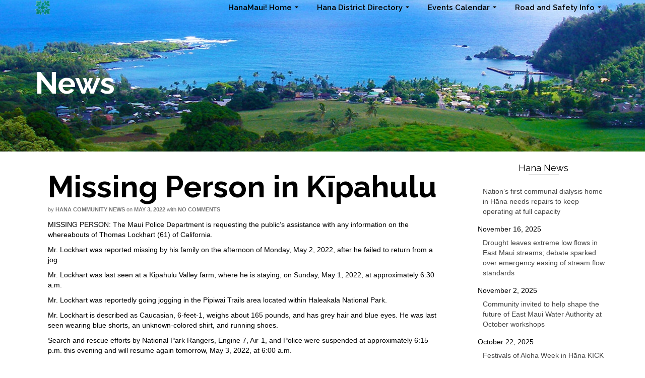

--- FILE ---
content_type: text/html; charset=UTF-8
request_url: https://hanamaui.com/missing-person-in-kipahulu/
body_size: 18054
content:
<!DOCTYPE html>
<!--[if lt IE 7]>      <html class="no-js lt-ie9 lt-ie8 lt-ie7" lang="en" itemscope="itemscope" itemtype="http://schema.org/WebPage"> <![endif]-->
<!--[if IE 7]>         <html class="no-js lt-ie9 lt-ie8" lang="en" itemscope="itemscope" itemtype="http://schema.org/WebPage"> <![endif]-->
<!--[if IE 8]>         <html class="no-js lt-ie9" lang="en" itemscope="itemscope" itemtype="http://schema.org/WebPage"> <![endif]-->
<!--[if gt IE 8]><!--> <html class="no-js" lang="en" itemscope="itemscope" itemtype="http://schema.org/WebPage"> <!--<![endif]-->
<head>
	<meta charset="UTF-8">
	<link rel="profile" href="https://gmpg.org/xfn/11">
	<meta name="viewport" content="width=device-width, initial-scale=1.0">
	<meta http-equiv="X-UA-Compatible" content="IE=edge">
	<meta name='robots' content='index, follow, max-image-preview:large, max-snippet:-1, max-video-preview:-1' />
	<style>img:is([sizes="auto" i], [sizes^="auto," i]) { contain-intrinsic-size: 3000px 1500px }</style>
	
	<!-- This site is optimized with the Yoast SEO plugin v26.4 - https://yoast.com/wordpress/plugins/seo/ -->
	<title>Missing Person in Kīpahulu - Hāna Maui!</title>
	<link rel="canonical" href="https://hanamaui.com/missing-person-in-kipahulu/" />
	<meta property="og:locale" content="en_US" />
	<meta property="og:type" content="article" />
	<meta property="og:title" content="Missing Person in Kīpahulu - Hāna Maui!" />
	<meta property="og:description" content="MISSING PERSON: The Maui Police Department is requesting the public’s assistance with any information on the whereabouts of Thomas Lockhart (61) of California. Mr. Lockhart was reported missing by his family on the afternoon of Monday, May 2, 2022, after &hellip; Read More" />
	<meta property="og:url" content="https://hanamaui.com/missing-person-in-kipahulu/" />
	<meta property="og:site_name" content="Hāna Maui!" />
	<meta property="article:published_time" content="2022-05-03T15:09:45+00:00" />
	<meta property="og:image" content="https://hanamaui.com/wp-content/uploads/2022/05/061B3F29-783D-49FE-ACF0-1F3BCCA574CD.jpeg" />
	<meta property="og:image:width" content="280" />
	<meta property="og:image:height" content="152" />
	<meta property="og:image:type" content="image/jpeg" />
	<meta name="author" content="Hana Community News" />
	<meta name="twitter:card" content="summary_large_image" />
	<meta name="twitter:label1" content="Written by" />
	<meta name="twitter:data1" content="Hana Community News" />
	<meta name="twitter:label2" content="Est. reading time" />
	<meta name="twitter:data2" content="1 minute" />
	<script type="application/ld+json" class="yoast-schema-graph">{"@context":"https://schema.org","@graph":[{"@type":"Article","@id":"https://hanamaui.com/missing-person-in-kipahulu/#article","isPartOf":{"@id":"https://hanamaui.com/missing-person-in-kipahulu/"},"author":{"name":"Hana Community News","@id":"https://hanamaui.com/#/schema/person/46f94e2bdba8e94e53574c637ad57681"},"headline":"Missing Person in Kīpahulu","datePublished":"2022-05-03T15:09:45+00:00","mainEntityOfPage":{"@id":"https://hanamaui.com/missing-person-in-kipahulu/"},"wordCount":179,"publisher":{"@id":"https://hanamaui.com/#organization"},"image":{"@id":"https://hanamaui.com/missing-person-in-kipahulu/#primaryimage"},"thumbnailUrl":"https://hanamaui.com/wp-content/uploads/2022/05/061B3F29-783D-49FE-ACF0-1F3BCCA574CD.jpeg","articleSection":["News"],"inLanguage":"en-US"},{"@type":"WebPage","@id":"https://hanamaui.com/missing-person-in-kipahulu/","url":"https://hanamaui.com/missing-person-in-kipahulu/","name":"Missing Person in Kīpahulu - Hāna Maui!","isPartOf":{"@id":"https://hanamaui.com/#website"},"primaryImageOfPage":{"@id":"https://hanamaui.com/missing-person-in-kipahulu/#primaryimage"},"image":{"@id":"https://hanamaui.com/missing-person-in-kipahulu/#primaryimage"},"thumbnailUrl":"https://hanamaui.com/wp-content/uploads/2022/05/061B3F29-783D-49FE-ACF0-1F3BCCA574CD.jpeg","datePublished":"2022-05-03T15:09:45+00:00","breadcrumb":{"@id":"https://hanamaui.com/missing-person-in-kipahulu/#breadcrumb"},"inLanguage":"en-US","potentialAction":[{"@type":"ReadAction","target":["https://hanamaui.com/missing-person-in-kipahulu/"]}]},{"@type":"ImageObject","inLanguage":"en-US","@id":"https://hanamaui.com/missing-person-in-kipahulu/#primaryimage","url":"https://hanamaui.com/wp-content/uploads/2022/05/061B3F29-783D-49FE-ACF0-1F3BCCA574CD.jpeg","contentUrl":"https://hanamaui.com/wp-content/uploads/2022/05/061B3F29-783D-49FE-ACF0-1F3BCCA574CD.jpeg","width":280,"height":152},{"@type":"BreadcrumbList","@id":"https://hanamaui.com/missing-person-in-kipahulu/#breadcrumb","itemListElement":[{"@type":"ListItem","position":1,"name":"Home","item":"https://hanamaui.com/"},{"@type":"ListItem","position":2,"name":"Missing Person in Kīpahulu"}]},{"@type":"WebSite","@id":"https://hanamaui.com/#website","url":"https://hanamaui.com/","name":"Hāna Maui!","description":"Business Directory, Events Calendar &amp; Community News","publisher":{"@id":"https://hanamaui.com/#organization"},"potentialAction":[{"@type":"SearchAction","target":{"@type":"EntryPoint","urlTemplate":"https://hanamaui.com/?s={search_term_string}"},"query-input":{"@type":"PropertyValueSpecification","valueRequired":true,"valueName":"search_term_string"}}],"inLanguage":"en-US"},{"@type":"Organization","@id":"https://hanamaui.com/#organization","name":"Hana Business Council","url":"https://hanamaui.com/","logo":{"@type":"ImageObject","inLanguage":"en-US","@id":"https://hanamaui.com/#/schema/logo/image/","url":"https://hanamaui.com/wp-content/uploads/2021/11/HBC-Transparent-Logo-Text-scaled.gif","contentUrl":"https://hanamaui.com/wp-content/uploads/2021/11/HBC-Transparent-Logo-Text-scaled.gif","width":2002,"height":2560,"caption":"Hana Business Council"},"image":{"@id":"https://hanamaui.com/#/schema/logo/image/"}},{"@type":"Person","@id":"https://hanamaui.com/#/schema/person/46f94e2bdba8e94e53574c637ad57681","name":"Hana Community News","image":{"@type":"ImageObject","inLanguage":"en-US","@id":"https://hanamaui.com/#/schema/person/image/","url":"https://secure.gravatar.com/avatar/571d0e52fc6fcba9aae7159da9acf15d72b1e0b8978ea24f931abc7a70319ea3?s=96&d=mm&r=g","contentUrl":"https://secure.gravatar.com/avatar/571d0e52fc6fcba9aae7159da9acf15d72b1e0b8978ea24f931abc7a70319ea3?s=96&d=mm&r=g","caption":"Hana Community News"},"sameAs":["https://www.hanacommunity.net"],"url":"https://hanamaui.com/author/hanacommunitynews/"}]}</script>
	<!-- / Yoast SEO plugin. -->


<link rel='dns-prefetch' href='//fonts.googleapis.com' />
<link rel="alternate" type="application/rss+xml" title="Hāna Maui! &raquo; Feed" href="https://hanamaui.com/feed/" />
<link rel="alternate" type="application/rss+xml" title="Hāna Maui! &raquo; Comments Feed" href="https://hanamaui.com/comments/feed/" />
<link rel="alternate" type="text/calendar" title="Hāna Maui! &raquo; iCal Feed" href="https://hanamaui.com/events/?ical=1" />
<script>
window._wpemojiSettings = {"baseUrl":"https:\/\/s.w.org\/images\/core\/emoji\/16.0.1\/72x72\/","ext":".png","svgUrl":"https:\/\/s.w.org\/images\/core\/emoji\/16.0.1\/svg\/","svgExt":".svg","source":{"concatemoji":"https:\/\/hanamaui.com\/wp-includes\/js\/wp-emoji-release.min.js?ver=6.8.3"}};
/*! This file is auto-generated */
!function(s,n){var o,i,e;function c(e){try{var t={supportTests:e,timestamp:(new Date).valueOf()};sessionStorage.setItem(o,JSON.stringify(t))}catch(e){}}function p(e,t,n){e.clearRect(0,0,e.canvas.width,e.canvas.height),e.fillText(t,0,0);var t=new Uint32Array(e.getImageData(0,0,e.canvas.width,e.canvas.height).data),a=(e.clearRect(0,0,e.canvas.width,e.canvas.height),e.fillText(n,0,0),new Uint32Array(e.getImageData(0,0,e.canvas.width,e.canvas.height).data));return t.every(function(e,t){return e===a[t]})}function u(e,t){e.clearRect(0,0,e.canvas.width,e.canvas.height),e.fillText(t,0,0);for(var n=e.getImageData(16,16,1,1),a=0;a<n.data.length;a++)if(0!==n.data[a])return!1;return!0}function f(e,t,n,a){switch(t){case"flag":return n(e,"\ud83c\udff3\ufe0f\u200d\u26a7\ufe0f","\ud83c\udff3\ufe0f\u200b\u26a7\ufe0f")?!1:!n(e,"\ud83c\udde8\ud83c\uddf6","\ud83c\udde8\u200b\ud83c\uddf6")&&!n(e,"\ud83c\udff4\udb40\udc67\udb40\udc62\udb40\udc65\udb40\udc6e\udb40\udc67\udb40\udc7f","\ud83c\udff4\u200b\udb40\udc67\u200b\udb40\udc62\u200b\udb40\udc65\u200b\udb40\udc6e\u200b\udb40\udc67\u200b\udb40\udc7f");case"emoji":return!a(e,"\ud83e\udedf")}return!1}function g(e,t,n,a){var r="undefined"!=typeof WorkerGlobalScope&&self instanceof WorkerGlobalScope?new OffscreenCanvas(300,150):s.createElement("canvas"),o=r.getContext("2d",{willReadFrequently:!0}),i=(o.textBaseline="top",o.font="600 32px Arial",{});return e.forEach(function(e){i[e]=t(o,e,n,a)}),i}function t(e){var t=s.createElement("script");t.src=e,t.defer=!0,s.head.appendChild(t)}"undefined"!=typeof Promise&&(o="wpEmojiSettingsSupports",i=["flag","emoji"],n.supports={everything:!0,everythingExceptFlag:!0},e=new Promise(function(e){s.addEventListener("DOMContentLoaded",e,{once:!0})}),new Promise(function(t){var n=function(){try{var e=JSON.parse(sessionStorage.getItem(o));if("object"==typeof e&&"number"==typeof e.timestamp&&(new Date).valueOf()<e.timestamp+604800&&"object"==typeof e.supportTests)return e.supportTests}catch(e){}return null}();if(!n){if("undefined"!=typeof Worker&&"undefined"!=typeof OffscreenCanvas&&"undefined"!=typeof URL&&URL.createObjectURL&&"undefined"!=typeof Blob)try{var e="postMessage("+g.toString()+"("+[JSON.stringify(i),f.toString(),p.toString(),u.toString()].join(",")+"));",a=new Blob([e],{type:"text/javascript"}),r=new Worker(URL.createObjectURL(a),{name:"wpTestEmojiSupports"});return void(r.onmessage=function(e){c(n=e.data),r.terminate(),t(n)})}catch(e){}c(n=g(i,f,p,u))}t(n)}).then(function(e){for(var t in e)n.supports[t]=e[t],n.supports.everything=n.supports.everything&&n.supports[t],"flag"!==t&&(n.supports.everythingExceptFlag=n.supports.everythingExceptFlag&&n.supports[t]);n.supports.everythingExceptFlag=n.supports.everythingExceptFlag&&!n.supports.flag,n.DOMReady=!1,n.readyCallback=function(){n.DOMReady=!0}}).then(function(){return e}).then(function(){var e;n.supports.everything||(n.readyCallback(),(e=n.source||{}).concatemoji?t(e.concatemoji):e.wpemoji&&e.twemoji&&(t(e.twemoji),t(e.wpemoji)))}))}((window,document),window._wpemojiSettings);
</script>
<link rel='stylesheet' id='tribe-events-pro-mini-calendar-block-styles-css' href='https://hanamaui.com/wp-content/plugins/events-calendar-pro/build/css/tribe-events-pro-mini-calendar-block.css?ver=7.7.10' media='all' />
<style id='wp-emoji-styles-inline-css'>

	img.wp-smiley, img.emoji {
		display: inline !important;
		border: none !important;
		box-shadow: none !important;
		height: 1em !important;
		width: 1em !important;
		margin: 0 0.07em !important;
		vertical-align: -0.1em !important;
		background: none !important;
		padding: 0 !important;
	}
</style>
<link rel='stylesheet' id='wp-block-library-css' href='https://hanamaui.com/wp-includes/css/dist/block-library/style.min.css?ver=6.8.3' media='all' />
<style id='classic-theme-styles-inline-css'>
/*! This file is auto-generated */
.wp-block-button__link{color:#fff;background-color:#32373c;border-radius:9999px;box-shadow:none;text-decoration:none;padding:calc(.667em + 2px) calc(1.333em + 2px);font-size:1.125em}.wp-block-file__button{background:#32373c;color:#fff;text-decoration:none}
</style>
<link rel='stylesheet' id='Connections_Directory/Block/Carousel/Style-css' href='//hanamaui.com/wp-content/plugins/connections/assets/dist/block/carousel/style.css?ver=1758838094' media='all' />
<link rel='stylesheet' id='Connections_Directory/Block/Team/Style-css' href='//hanamaui.com/wp-content/plugins/connections/assets/dist/block/team/style.css?ver=1758838094' media='all' />
<style id='global-styles-inline-css'>
:root{--wp--preset--aspect-ratio--square: 1;--wp--preset--aspect-ratio--4-3: 4/3;--wp--preset--aspect-ratio--3-4: 3/4;--wp--preset--aspect-ratio--3-2: 3/2;--wp--preset--aspect-ratio--2-3: 2/3;--wp--preset--aspect-ratio--16-9: 16/9;--wp--preset--aspect-ratio--9-16: 9/16;--wp--preset--color--black: #000;--wp--preset--color--cyan-bluish-gray: #abb8c3;--wp--preset--color--white: #fff;--wp--preset--color--pale-pink: #f78da7;--wp--preset--color--vivid-red: #cf2e2e;--wp--preset--color--luminous-vivid-orange: #ff6900;--wp--preset--color--luminous-vivid-amber: #fcb900;--wp--preset--color--light-green-cyan: #7bdcb5;--wp--preset--color--vivid-green-cyan: #00d084;--wp--preset--color--pale-cyan-blue: #8ed1fc;--wp--preset--color--vivid-cyan-blue: #0693e3;--wp--preset--color--vivid-purple: #9b51e0;--wp--preset--color--pinnacle-primary: #0066bf;--wp--preset--color--pinnacle-primary-light: #4184bf;--wp--preset--color--very-light-gray: #eee;--wp--preset--color--very-dark-gray: #444;--wp--preset--gradient--vivid-cyan-blue-to-vivid-purple: linear-gradient(135deg,rgba(6,147,227,1) 0%,rgb(155,81,224) 100%);--wp--preset--gradient--light-green-cyan-to-vivid-green-cyan: linear-gradient(135deg,rgb(122,220,180) 0%,rgb(0,208,130) 100%);--wp--preset--gradient--luminous-vivid-amber-to-luminous-vivid-orange: linear-gradient(135deg,rgba(252,185,0,1) 0%,rgba(255,105,0,1) 100%);--wp--preset--gradient--luminous-vivid-orange-to-vivid-red: linear-gradient(135deg,rgba(255,105,0,1) 0%,rgb(207,46,46) 100%);--wp--preset--gradient--very-light-gray-to-cyan-bluish-gray: linear-gradient(135deg,rgb(238,238,238) 0%,rgb(169,184,195) 100%);--wp--preset--gradient--cool-to-warm-spectrum: linear-gradient(135deg,rgb(74,234,220) 0%,rgb(151,120,209) 20%,rgb(207,42,186) 40%,rgb(238,44,130) 60%,rgb(251,105,98) 80%,rgb(254,248,76) 100%);--wp--preset--gradient--blush-light-purple: linear-gradient(135deg,rgb(255,206,236) 0%,rgb(152,150,240) 100%);--wp--preset--gradient--blush-bordeaux: linear-gradient(135deg,rgb(254,205,165) 0%,rgb(254,45,45) 50%,rgb(107,0,62) 100%);--wp--preset--gradient--luminous-dusk: linear-gradient(135deg,rgb(255,203,112) 0%,rgb(199,81,192) 50%,rgb(65,88,208) 100%);--wp--preset--gradient--pale-ocean: linear-gradient(135deg,rgb(255,245,203) 0%,rgb(182,227,212) 50%,rgb(51,167,181) 100%);--wp--preset--gradient--electric-grass: linear-gradient(135deg,rgb(202,248,128) 0%,rgb(113,206,126) 100%);--wp--preset--gradient--midnight: linear-gradient(135deg,rgb(2,3,129) 0%,rgb(40,116,252) 100%);--wp--preset--font-size--small: 13px;--wp--preset--font-size--medium: 20px;--wp--preset--font-size--large: 36px;--wp--preset--font-size--x-large: 42px;--wp--preset--spacing--20: 0.44rem;--wp--preset--spacing--30: 0.67rem;--wp--preset--spacing--40: 1rem;--wp--preset--spacing--50: 1.5rem;--wp--preset--spacing--60: 2.25rem;--wp--preset--spacing--70: 3.38rem;--wp--preset--spacing--80: 5.06rem;--wp--preset--shadow--natural: 6px 6px 9px rgba(0, 0, 0, 0.2);--wp--preset--shadow--deep: 12px 12px 50px rgba(0, 0, 0, 0.4);--wp--preset--shadow--sharp: 6px 6px 0px rgba(0, 0, 0, 0.2);--wp--preset--shadow--outlined: 6px 6px 0px -3px rgba(255, 255, 255, 1), 6px 6px rgba(0, 0, 0, 1);--wp--preset--shadow--crisp: 6px 6px 0px rgba(0, 0, 0, 1);}:where(.is-layout-flex){gap: 0.5em;}:where(.is-layout-grid){gap: 0.5em;}body .is-layout-flex{display: flex;}.is-layout-flex{flex-wrap: wrap;align-items: center;}.is-layout-flex > :is(*, div){margin: 0;}body .is-layout-grid{display: grid;}.is-layout-grid > :is(*, div){margin: 0;}:where(.wp-block-columns.is-layout-flex){gap: 2em;}:where(.wp-block-columns.is-layout-grid){gap: 2em;}:where(.wp-block-post-template.is-layout-flex){gap: 1.25em;}:where(.wp-block-post-template.is-layout-grid){gap: 1.25em;}.has-black-color{color: var(--wp--preset--color--black) !important;}.has-cyan-bluish-gray-color{color: var(--wp--preset--color--cyan-bluish-gray) !important;}.has-white-color{color: var(--wp--preset--color--white) !important;}.has-pale-pink-color{color: var(--wp--preset--color--pale-pink) !important;}.has-vivid-red-color{color: var(--wp--preset--color--vivid-red) !important;}.has-luminous-vivid-orange-color{color: var(--wp--preset--color--luminous-vivid-orange) !important;}.has-luminous-vivid-amber-color{color: var(--wp--preset--color--luminous-vivid-amber) !important;}.has-light-green-cyan-color{color: var(--wp--preset--color--light-green-cyan) !important;}.has-vivid-green-cyan-color{color: var(--wp--preset--color--vivid-green-cyan) !important;}.has-pale-cyan-blue-color{color: var(--wp--preset--color--pale-cyan-blue) !important;}.has-vivid-cyan-blue-color{color: var(--wp--preset--color--vivid-cyan-blue) !important;}.has-vivid-purple-color{color: var(--wp--preset--color--vivid-purple) !important;}.has-black-background-color{background-color: var(--wp--preset--color--black) !important;}.has-cyan-bluish-gray-background-color{background-color: var(--wp--preset--color--cyan-bluish-gray) !important;}.has-white-background-color{background-color: var(--wp--preset--color--white) !important;}.has-pale-pink-background-color{background-color: var(--wp--preset--color--pale-pink) !important;}.has-vivid-red-background-color{background-color: var(--wp--preset--color--vivid-red) !important;}.has-luminous-vivid-orange-background-color{background-color: var(--wp--preset--color--luminous-vivid-orange) !important;}.has-luminous-vivid-amber-background-color{background-color: var(--wp--preset--color--luminous-vivid-amber) !important;}.has-light-green-cyan-background-color{background-color: var(--wp--preset--color--light-green-cyan) !important;}.has-vivid-green-cyan-background-color{background-color: var(--wp--preset--color--vivid-green-cyan) !important;}.has-pale-cyan-blue-background-color{background-color: var(--wp--preset--color--pale-cyan-blue) !important;}.has-vivid-cyan-blue-background-color{background-color: var(--wp--preset--color--vivid-cyan-blue) !important;}.has-vivid-purple-background-color{background-color: var(--wp--preset--color--vivid-purple) !important;}.has-black-border-color{border-color: var(--wp--preset--color--black) !important;}.has-cyan-bluish-gray-border-color{border-color: var(--wp--preset--color--cyan-bluish-gray) !important;}.has-white-border-color{border-color: var(--wp--preset--color--white) !important;}.has-pale-pink-border-color{border-color: var(--wp--preset--color--pale-pink) !important;}.has-vivid-red-border-color{border-color: var(--wp--preset--color--vivid-red) !important;}.has-luminous-vivid-orange-border-color{border-color: var(--wp--preset--color--luminous-vivid-orange) !important;}.has-luminous-vivid-amber-border-color{border-color: var(--wp--preset--color--luminous-vivid-amber) !important;}.has-light-green-cyan-border-color{border-color: var(--wp--preset--color--light-green-cyan) !important;}.has-vivid-green-cyan-border-color{border-color: var(--wp--preset--color--vivid-green-cyan) !important;}.has-pale-cyan-blue-border-color{border-color: var(--wp--preset--color--pale-cyan-blue) !important;}.has-vivid-cyan-blue-border-color{border-color: var(--wp--preset--color--vivid-cyan-blue) !important;}.has-vivid-purple-border-color{border-color: var(--wp--preset--color--vivid-purple) !important;}.has-vivid-cyan-blue-to-vivid-purple-gradient-background{background: var(--wp--preset--gradient--vivid-cyan-blue-to-vivid-purple) !important;}.has-light-green-cyan-to-vivid-green-cyan-gradient-background{background: var(--wp--preset--gradient--light-green-cyan-to-vivid-green-cyan) !important;}.has-luminous-vivid-amber-to-luminous-vivid-orange-gradient-background{background: var(--wp--preset--gradient--luminous-vivid-amber-to-luminous-vivid-orange) !important;}.has-luminous-vivid-orange-to-vivid-red-gradient-background{background: var(--wp--preset--gradient--luminous-vivid-orange-to-vivid-red) !important;}.has-very-light-gray-to-cyan-bluish-gray-gradient-background{background: var(--wp--preset--gradient--very-light-gray-to-cyan-bluish-gray) !important;}.has-cool-to-warm-spectrum-gradient-background{background: var(--wp--preset--gradient--cool-to-warm-spectrum) !important;}.has-blush-light-purple-gradient-background{background: var(--wp--preset--gradient--blush-light-purple) !important;}.has-blush-bordeaux-gradient-background{background: var(--wp--preset--gradient--blush-bordeaux) !important;}.has-luminous-dusk-gradient-background{background: var(--wp--preset--gradient--luminous-dusk) !important;}.has-pale-ocean-gradient-background{background: var(--wp--preset--gradient--pale-ocean) !important;}.has-electric-grass-gradient-background{background: var(--wp--preset--gradient--electric-grass) !important;}.has-midnight-gradient-background{background: var(--wp--preset--gradient--midnight) !important;}.has-small-font-size{font-size: var(--wp--preset--font-size--small) !important;}.has-medium-font-size{font-size: var(--wp--preset--font-size--medium) !important;}.has-large-font-size{font-size: var(--wp--preset--font-size--large) !important;}.has-x-large-font-size{font-size: var(--wp--preset--font-size--x-large) !important;}
:where(.wp-block-post-template.is-layout-flex){gap: 1.25em;}:where(.wp-block-post-template.is-layout-grid){gap: 1.25em;}
:where(.wp-block-columns.is-layout-flex){gap: 2em;}:where(.wp-block-columns.is-layout-grid){gap: 2em;}
:root :where(.wp-block-pullquote){font-size: 1.5em;line-height: 1.6;}
</style>
<link rel='stylesheet' id='mailerlite_forms.css-css' href='https://hanamaui.com/wp-content/plugins/official-mailerlite-sign-up-forms/assets/css/mailerlite_forms.css?ver=1.7.14' media='all' />
<link rel='stylesheet' id='tribe-events-v2-single-skeleton-css' href='https://hanamaui.com/wp-content/plugins/the-events-calendar/build/css/tribe-events-single-skeleton.css?ver=6.15.11' media='all' />
<link rel='stylesheet' id='tribe-events-v2-single-skeleton-full-css' href='https://hanamaui.com/wp-content/plugins/the-events-calendar/build/css/tribe-events-single-full.css?ver=6.15.11' media='all' />
<link rel='stylesheet' id='tec-events-elementor-widgets-base-styles-css' href='https://hanamaui.com/wp-content/plugins/the-events-calendar/build/css/integrations/plugins/elementor/widgets/widget-base.css?ver=6.15.11' media='all' />
<link rel='stylesheet' id='cn-public-css' href='//hanamaui.com/wp-content/plugins/connections/assets/dist/frontend/style.css?ver=10.4.66-1758838094' media='all' />
<link rel='stylesheet' id='cnt-cmap-css' href='//hanamaui.com/wp-content/plugins/connections-cmap/cmap.min.css?ver=5.6' media='all' />
<style id='cnt-cmap-inline-css'>
/* cMap Template Customizer Custom Styles */
#cn-cmap .cn-list-row h2 .fn,
#cn-cmap .cn-list-row-alternate h2 .fn {
	color: #0066bf;
}
#cn-cmap .cn-list-row,
#cn-cmap .cn-list-row-alternate {
	color: #000;
}
#cn-cmap span.contact-label,
#cn-cmap span.cn-relation-label,
#cn-cmap span.adr span.address-name,
#cn-cmap span.tel span.phone-name,
#cn-cmap span.email span.email-name,
#cn-cmap span.im-network span.im-name,
#cn-cmap span.link span.link-name,
#cn-cmap span.cn-date span.date-name {
	color: #3f3f3f;
}
#cn-cmap .cn-list-row a,
#cn-cmap .cn-list-row a:visited,
#cn-cmap .cn-list-row-alternate a,
#cn-cmap .cn-list-row-alternate a:visited {
	color: #0066bf;
}
#cn-cmap .cn-content-tray .cn-bio-tray,
#cn-cmap .cn-content-tray .cn-note-tray,
#cn-cmap .cn-content-tray .cn-gmap {
	background-color: #edf4ff;
}
#cn-cmap .cn-content-tray {
	color: #000;
}
#cn-cmap .cn-content-tray a,
#cn-cmap .cn-content-tray a:visited {
	color: #000;
}
</style>
<link rel='stylesheet' id='cnt-profile-css' href='//hanamaui.com/wp-content/plugins/connections/templates/profile/profile.css?ver=3.0' media='all' />
<style id='kadence-blocks-global-variables-inline-css'>
:root {--global-kb-font-size-sm:clamp(0.8rem, 0.73rem + 0.217vw, 0.9rem);--global-kb-font-size-md:clamp(1.1rem, 0.995rem + 0.326vw, 1.25rem);--global-kb-font-size-lg:clamp(1.75rem, 1.576rem + 0.543vw, 2rem);--global-kb-font-size-xl:clamp(2.25rem, 1.728rem + 1.63vw, 3rem);--global-kb-font-size-xxl:clamp(2.5rem, 1.456rem + 3.26vw, 4rem);--global-kb-font-size-xxxl:clamp(2.75rem, 0.489rem + 7.065vw, 6rem);}:root {--global-palette1: #3182CE;--global-palette2: #2B6CB0;--global-palette3: #1A202C;--global-palette4: #2D3748;--global-palette5: #4A5568;--global-palette6: #718096;--global-palette7: #EDF2F7;--global-palette8: #F7FAFC;--global-palette9: #ffffff;}
</style>
<link rel='stylesheet' id='pinnacle_theme-css' href='https://hanamaui.com/wp-content/themes/pinnacle_premium/assets/css/pinnacle.css?ver=2.5.9' media='all' />
<link rel='stylesheet' id='pinnacle_skin-css' href='https://hanamaui.com/wp-content/themes/pinnacle_premium/assets/css/skins/default.css' media='all' />
<link rel='stylesheet' id='pinnacle_child-css' href='https://hanamaui.com/wp-content/themes/pinnacle_premium-child/style.css?ver=2.4.6.1576690252' media='all' />
<link rel='stylesheet' id='redux-google-fonts-pinnacle-css' href='https://fonts.googleapis.com/css?family=Raleway%3A100%2C200%2C300%2C400%2C500%2C600%2C700%2C800%2C900%2C100italic%2C200italic%2C300italic%2C400italic%2C500italic%2C600italic%2C700italic%2C800italic%2C900italic&#038;ver=6.8.3' media='all' />
<link rel='stylesheet' id='cn-brandicons-css' href='//hanamaui.com/wp-content/plugins/connections/assets/vendor/icomoon-brands/style.css?ver=10.4.66' media='all' />
<link rel='stylesheet' id='cn-chosen-css' href='//hanamaui.com/wp-content/plugins/connections/assets/vendor/chosen/chosen.min.css?ver=1.8.7' media='all' />
<link rel='stylesheet' id='cn-form-public-css' href='https://hanamaui.com/wp-content/plugins/connections-form/css/cn-form-user.min.css?ver=3.1' media='all' />
<script src="https://hanamaui.com/wp-includes/js/jquery/jquery.min.js?ver=3.7.1" id="jquery-core-js"></script>
<script src="https://hanamaui.com/wp-includes/js/jquery/jquery-migrate.min.js?ver=3.4.1" id="jquery-migrate-js"></script>
<link rel="https://api.w.org/" href="https://hanamaui.com/wp-json/" /><link rel="alternate" title="JSON" type="application/json" href="https://hanamaui.com/wp-json/wp/v2/posts/7881" /><link rel="EditURI" type="application/rsd+xml" title="RSD" href="https://hanamaui.com/xmlrpc.php?rsd" />

<link rel='shortlink' href='https://hanamaui.com/?p=7881' />
<link rel="alternate" title="oEmbed (JSON)" type="application/json+oembed" href="https://hanamaui.com/wp-json/oembed/1.0/embed?url=https%3A%2F%2Fhanamaui.com%2Fmissing-person-in-kipahulu%2F" />
<link rel="alternate" title="oEmbed (XML)" type="text/xml+oembed" href="https://hanamaui.com/wp-json/oembed/1.0/embed?url=https%3A%2F%2Fhanamaui.com%2Fmissing-person-in-kipahulu%2F&#038;format=xml" />
        <!-- MailerLite Universal -->
        <script>
            (function(w,d,e,u,f,l,n){w[f]=w[f]||function(){(w[f].q=w[f].q||[])
                .push(arguments);},l=d.createElement(e),l.async=1,l.src=u,
                n=d.getElementsByTagName(e)[0],n.parentNode.insertBefore(l,n);})
            (window,document,'script','https://assets.mailerlite.com/js/universal.js','ml');
            ml('account', '695271');
            ml('enablePopups', true);
        </script>
        <!-- End MailerLite Universal -->
        <meta name="tec-api-version" content="v1"><meta name="tec-api-origin" content="https://hanamaui.com"><link rel="alternate" href="https://hanamaui.com/wp-json/tribe/events/v1/" /><script type="text/javascript">var light_error = "The Image could not be loaded.", light_of = "%curr% of %total%", light_load = "Loading...";</script><style type="text/css" id="kt-custom-css">#kad-banner #topbar .topbarsociallinks li a {font-size:14px;}.headerclass {border-color:transparent;}.trans-header #pageheader {padding-top:30px;}.titleclass .header-color-overlay {opacity:0.1;}.headerfont, .tp-caption, .yith-wcan-list li, .yith-wcan .yith-wcan-reset-navigation, ul.yith-wcan-label li a, .product_item .price {font-family:Raleway;} .topbarmenu ul li {font-family:Raleway;} #kadbreadcrumbs {font-family:;}a:hover, .has-pinnacle-primary-light-color {color: #4184bf;} 
.kad-btn-primary:hover, .login .form-row .button:hover, #payment #place_order:hover, .yith-wcan .yith-wcan-reset-navigation:hover, .widget_shopping_cart_content .checkout:hover, .woocommerce-message .button:hover, #commentform .form-submit #submit:hover, .wpcf7 input.wpcf7-submit:hover, .widget_layered_nav_filters ul li a:hover, table.shop_table td.actions .checkout-button.button:hover, .product_item.hidetheaction:hover .add_to_cart_button, .kad-btn-primary:hover, input[type="submit"].button:hover, .single_add_to_cart_button:hover, .order-actions .button:hover, .woocommerce-message .button:hover,  #kad-top-cart-popup .buttons .button.checkout:hover, #kad-head-cart-popup .buttons .button.checkout:hover, #kad-mobile-menu-cart-popup .buttons .button.checkout:hover, #commentform .form-submit #submit:hover, .checkout-button:hover, #payment #place_order:hover, .widget_shopping_cart_content .checkout:hover, .cart-collaterals .shipping_calculator .button:hover, .yith-wcan .yith-wcan-reset-navigation:hover, .login .form-row .button:hover, .post-password-form input[type="submit"]:hover, table.shop_table td.actions .checkout-button.button:hover .widget_layered_nav ul li.chosen a:hover, .checkout-button:hover, .order-actions .button:hover, input[type="submit"].button:hover, .product_item.hidetheaction:hover .kad_add_to_cart, .product_item.hidetheaction:hover a.button, .post-password-form input[type="submit"]:hover, .return-to-shop a.wc-backward:hover, .has-pinnacle-primary-light-background-color {background: #4184bf;}.titleclass {background:transparent;}.kt-home-call-to-action {padding:20px 0;}.kt-call-sitewide-to-action {padding:20px 0;}.home-message:hover {background-color:#0066bf; background-color: rgba(0, 102, 191, 0.6);}
nav.woocommerce-pagination ul li a:hover, .wp-pagenavi a:hover, .woocommerce-info, .panel-heading .accordion-toggle, .variations .kad_radio_variations label:hover, .variations .kad_radio_variations label.selectedValue,.variations .kad_radio_variations label:hover {border-color: #0066bf;}
a, .product_price ins .amount, .price ins .amount, .price ins, .color_primary, .postedinbottom a:hover, .footerclass a:hover, .posttags a:hover, .subhead a:hover, .nav-trigger-case:hover .kad-menu-name, .star-rating, .kad-btn-border-white:hover, .tp-caption .kad-btn-border-white:hover, .woocommerce-info:before, .nav-trigger-case:hover .kad-navbtn, #wp-calendar a, .widget_categories .widget-inner .cat-item a:hover, .widget_archive li a:hover, .widget_nav_menu li a:hover,.widget_recent_entries li a:hover, .widget_pages li a:hover, .product-categories li a:hover, .product-categories li a:hover, .has-pinnacle-primary-color {color: #0066bf;}
.widget_price_filter .ui-slider .ui-slider-handle, .kt-page-pagnation a:hover, .kt-page-pagnation > span, .product_item .kad_add_to_cart:hover, .product_item.hidetheaction:hover a.button:hover, .product_item a.button:hover, .product_item.hidetheaction:hover .kad_add_to_cart:hover, .kad-btn-primary, html .woocommerce-page .widget_layered_nav ul.yith-wcan-label li a:hover, html .woocommerce-page .widget_layered_nav ul.yith-wcan-label li.chosen a, nav.woocommerce-pagination ul li span.current, nav.woocommerce-pagination ul li a:hover, .woocommerce-message .button, .widget_layered_nav_filters ul li a, .widget_layered_nav ul li.chosen a, .wpcf7 input.wpcf7-submit, .yith-wcan .yith-wcan-reset-navigation, .panel-heading .accordion-toggle, .nav-tabs li.active, .menu-cart-btn .kt-cart-total, .form-search .search-icon, .product_item .add_to_cart_button:hover, div.product .woocommerce-tabs ul.tabs li.active, #containerfooter .menu li a:hover, .bg_primary, p.demo_store, #commentform .form-submit #submit, .kad-hover-bg-primary:hover, .widget_shopping_cart_content .checkout, .product_item.hidetheaction:hover .add_to_cart_button:hover, .productnav a:hover, .kad-btn-primary, .single_add_to_cart_button, #commentform .form-submit #submit, #payment #place_order, .yith-wcan .yith-wcan-reset-navigation, .checkout-button, .widget_shopping_cart_content .checkout, .cart-collaterals .shipping_calculator .button, .login .form-row .button, .order-actions .button, input[type="submit"].button, .post-password-form input[type="submit"], #kad-top-cart-popup .button.checkout, #kad-head-cart-popup .button.checkout, #kad-mobile-menu-cart-popup .button.checkout, table.shop_table td.actions .checkout-button.button, .select2-container .select2-choice .select2-arrow, .woocommerce span.onsale, span.onsale, .woocommerce #carouselcontainer span.onsale, #filters li a.selected, #filters li a:hover, .p_primarystyle .portfolio-hoverover, .woocommerce-message, .woocommerce-error, a.added_to_cart:hover, .cart-collaterals .cart_totals tr.order-total, .cart-collaterals .shipping_calculator h2 a:hover, .top-menu-cart-btn .kt-cart-total, #topbar ul.sf-menu li a:hover, .topbarmenu ul.sf-menu li.sf-dropdown:hover, .topbarsociallinks li a:hover, #topbar .nav-trigger-case .kad-navbtn:hover, .top-menu-search-btn:hover, .top-search-btn.collapsed:hover, .top-menu-cart-btn:hover, .top-cart-btn.collapsed:hover, .wp-pagenavi .current, .wp-pagenavi a:hover, .login .form-row .button, .post-password-form input[type="submit"], .kad-post-navigation .kad-previous-link a:hover span, .kad-post-navigation .kad-next-link a:hover span, .select2-results .select2-highlighted, .variations .kad_radio_variations label.selectedValue, #payment #place_order, .checkout-button, input[type="submit"].button, .order-actions .button, .productnav a:hover, #nav-main ul.sf-menu ul li a:hover, #nav-main ul.sf-menu ul li.current-menu-item a, .woocommerce-checkout .chosen-container .chosen-results li.highlighted, .return-to-shop a.wc-backward, .home-iconmenu .home-icon-item:hover i, .home-iconmenu .home-icon-item:hover h4:after, .home-iconmenu .home-icon-item:hover .kad-btn-primary, .image_menu_hover_class, .kad-icon-box:hover h4:after, .kad-icon-box:hover h3:after, .kad-icon-box:hover i, .kad-icon-box:hover .kad-btn-primary, .select2-container--default .select2-selection--single .select2-selection__arrow, .select2-container--default .select2-results__option--highlighted[aria-selected], .has-pinnacle-primary-background-color {background: #0066bf;}.page-header {text-align: left;}@media (max-width: 992px){#kadbreadcrumbs {text-align: left;}}@media (-webkit-min-device-pixel-ratio: 2), (min-resolution: 192dpi) {body #kad-banner #logo .kad-standard-logo, .trans-header .is-sticky #kad-banner #logo .kad-standard-logo {background-image: url("https://hanamaui.com/wp-content/uploads/2019/08/Ulu-pattern-HBC-150.png") !important;} } @media (-webkit-min-device-pixel-ratio: 2), (min-resolution: 192dpi) { .trans-header #kad-banner #logo .kad-standard-logo-tranbg {background-image:url("https://hanamaui.com/wp-content/uploads/2019/08/Ulu-pattern-HBC-150.png") !important;}}@media (max-width: 767px) {#topbar{display:none; height: 0px !important;}}.none-trans-header .nav-trigger-case.collapsed .kad-navbtn, .is-sticky .nav-trigger-case.collapsed .kad-navbtn {color:#1c7e74;}.kad-mobile-nav .form-search .search-query {color:#000000;}.kad-header-style-basic #nav-main ul.sf-menu > li > a, .kad-header-style-basic #kad-shrinkheader #mobile-nav-trigger a {line-height:30px; }.entry-content a {
    color: #1c7e74;
    text-decoration: underline;
}

.entry-content a:hover {
    color: #28b4a6;
    text-decoration: underline;
}


.sidebar a {
    color: #1c7e74;
}

.sidebar a:hover {
    color: #28b4a6;
}

.page-header {
    padding-top: 100px;
    padding-bottom: 100px;
}

#cn-form .cn-metabox#cn-metabox-metabox-image h3 {
	background: #ffd69c;
	border-color: #ffd69c;
	text-shadow: none;
}

#cn-form .cn-metabox#cn-metabox-metabox-image {
	background: #ffecd0;
	border-color: #ffecd0;
	box-shadow: none;
}

#cn-form .cn-metabox#cn-metabox-metabox-logo h3 {
	background: #ffd69c;
	border-color: #ffd69c;
	text-shadow: none;
}

#cn-form .cn-metabox#cn-metabox-metabox-logo {
	background: #ffecd0;
	border-color: #ffecd0;
	box-shadow: none;
}

#cn-form .cn-metabox#cn-metabox-metabox-social-media h3 {
	background: #ffd69c;
	border-color: #ffd69c;
	text-shadow: none;
}

#cn-form .cn-metabox#cn-metabox-metabox-social-media {
	background: #ffecd0;
	border-color: #ffecd0;
	box-shadow: none;
}


#cn-form .cn-metabox#cn-metabox-metabox-links h3 {
	background: #ffd69c;
	border-color: #ffd69c;
	text-shadow: none;
}

#cn-form .cn-metabox#cn-metabox-metabox-links {
	background: #ffecd0;
	border-color: #ffecd0;
	box-shadow: none;
}
#cn-form .cn-metabox#cn-metabox-metabox-bio h3 {
	background: #ffd69c;
	border-color: #ffd69c;
	text-shadow: none;
}

#cn-form .cn-metabox#cn-metabox-metabox-bio {
	background: #ffecd0;
	border-color: #ffecd0;
	box-shadow: none;
}



</style><meta name="generator" content="Elementor 3.33.1; settings: css_print_method-external, google_font-enabled, font_display-auto">
			<style>
				.e-con.e-parent:nth-of-type(n+4):not(.e-lazyloaded):not(.e-no-lazyload),
				.e-con.e-parent:nth-of-type(n+4):not(.e-lazyloaded):not(.e-no-lazyload) * {
					background-image: none !important;
				}
				@media screen and (max-height: 1024px) {
					.e-con.e-parent:nth-of-type(n+3):not(.e-lazyloaded):not(.e-no-lazyload),
					.e-con.e-parent:nth-of-type(n+3):not(.e-lazyloaded):not(.e-no-lazyload) * {
						background-image: none !important;
					}
				}
				@media screen and (max-height: 640px) {
					.e-con.e-parent:nth-of-type(n+2):not(.e-lazyloaded):not(.e-no-lazyload),
					.e-con.e-parent:nth-of-type(n+2):not(.e-lazyloaded):not(.e-no-lazyload) * {
						background-image: none !important;
					}
				}
			</style>
			<!--[if lt IE 9]>
<script src="https://hanamaui.com/wp-content/themes/pinnacle_premium/assets/js/vendor/respond.min.js"></script>
<![endif]-->
<link rel="icon" href="https://hanamaui.com/wp-content/uploads/2019/09/cropped-Ulu-pattern-HBC-32x32.jpg" sizes="32x32" />
<link rel="icon" href="https://hanamaui.com/wp-content/uploads/2019/09/cropped-Ulu-pattern-HBC-192x192.jpg" sizes="192x192" />
<link rel="apple-touch-icon" href="https://hanamaui.com/wp-content/uploads/2019/09/cropped-Ulu-pattern-HBC-180x180.jpg" />
<meta name="msapplication-TileImage" content="https://hanamaui.com/wp-content/uploads/2019/09/cropped-Ulu-pattern-HBC-270x270.jpg" />
		<style id="wp-custom-css">
			.tribe-events-widget-events-list__events img {
    width: auto !important;
    max-height: 200px !important;
    padding-right: 10px !important;
}

.tribe-events-single ul.tribe-related-events li .tribe-related-events-thumbnail img {
left: 0 !important; 
    top: 0 !important; 
    transform: none !important; 
    height: 100% !important; 
    width: auto !important;
}		</style>
		<style type="text/css" title="dynamic-css" class="options-output">.kad-primary-nav ul.sf-menu a,.nav-trigger-case.collapsed .kad-navbtn{color:#000000;}.sticky-wrapper #logo a.brand, .trans-header #logo a.brand{color:#000000;}.is-sticky header #logo a.brand,.logofont,.none-trans-header header #logo a.brand,header #logo a.brand{font-family:Raleway;font-weight:400;font-style:normal;color:#444444;font-size:32px;}.titleclass{background-color:transparent;background-repeat:no-repeat;background-size:cover;background-attachment:inherit;background-position:center bottom;background-image:url('https://hanamaui.com/wp-content/uploads/2024/04/Hana-Bay-1200wX300h-vibrant2-scaled.jpg');}.titleclass .header-color-overlay{background:transparent;}.titleclass h1{color:#ffffff;}.titleclass .subtitle{color:#ffffff;}.contentclass{background-color:transparent;}.topclass{background-color:transparent;background-repeat:no-repeat;background-size:cover;background-attachment:inherit;background-position:center center;background-image:url('https://hanamaui.com/wp-content/uploads/2024/04/Hana-Bay-1200wX300h-vibrant2-scaled.jpg');}.is-sticky .headerclass,.none-trans-header .headerclass{background-color:transparent;background-repeat:no-repeat;background-size:cover;background-attachment:inherit;background-position:center center;background-image:url('https://hanamaui.com/wp-content/uploads/2024/04/Hana-Bay-1200wX300h-vibrant2-scaled.jpg');}.kad-primary-nav > ul{background-color:transparent;background-repeat:no-repeat;background-size:cover;background-attachment:inherit;background-position:center center;}.mobileclass{background-color:transparent;background-repeat:no-repeat;background-size:cover;background-attachment:inherit;background-position:center center;}.panel-row-style-wide-feature{background-color:transparent;}body{background-color:transparent;}.postclass{background-color:transparent;}h1{font-family:Raleway;line-height:50px;font-weight:700;font-style:normal;color:#000000;font-size:60px;}h2{font-family:Raleway;line-height:40px;font-weight:400;font-style:normal;color:#000000;font-size:32px;}h3{font-family:Raleway;line-height:40px;font-weight:400;font-style:normal;color:#000000;font-size:26px;}h4{font-family:Raleway;line-height:34px;font-weight:400;font-style:normal;color:#000000;font-size:24px;}h5{font-family:Raleway;line-height:26px;font-weight:400;font-style:normal;color:#000000;font-size:18px;}.subtitle{font-family:Raleway;line-height:22px;font-weight:600;font-style:normal;color:#000000;font-size:24px;}body{line-height:20px;font-weight:400;font-style:normal;color:#000000;font-size:14px;}.is-sticky .kad-primary-nav ul.sf-menu a, ul.sf-menu a, .none-trans-header .kad-primary-nav ul.sf-menu a{font-family:Raleway;font-weight:600;font-style:normal;color:#1c7e74;font-size:15px;}.kad-primary-nav .sf-menu ul{background:#1c7e74;}.kad-header-style-basic .kad-primary-nav ul.sf-menu ul li a{font-size:13px;}#kad-banner .kad-primary-nav ul.sf-menu ul li a:hover, #kad-banner .kad-primary-nav ul.sf-menu ul li.current-menu-item a{background:#1c7e74;}.kad-nav-inner .kad-mnav, .kad-mobile-nav .kad-nav-inner li a, .kad-mobile-nav .kad-nav-inner li .kad-submenu-accordion{font-family:Raleway;line-height:20px;font-weight:400;font-style:normal;color:#000000;font-size:16px;}.kad-mobile-nav .kad-nav-inner li.current-menu-item>a, .kad-mobile-nav .kad-nav-inner li a:hover, #kad-banner #mobile-nav-trigger a.nav-trigger-case:hover .kad-menu-name, #kad-banner #mobile-nav-trigger a.nav-trigger-case:hover .kad-navbtn{color:#000000;}.kad-mobile-nav .kad-nav-inner li.current-menu-item>a, .kad-mobile-nav .kad-nav-inner li a:hover, #kad-banner #mobile-nav-trigger a.nav-trigger-case:hover .kad-menu-name, #kad-banner #mobile-nav-trigger a.nav-trigger-case:hover .kad-navbtn{background:#1c7e74;}#topbar ul.sf-menu > li > a, #topbar .top-menu-cart-btn, #topbar .top-menu-search-btn, #topbar .nav-trigger-case .kad-navbtn, #topbar .topbarsociallinks li a{font-family:Raleway;font-weight:400;font-style:normal;color:#ffffff;font-size:11px;}</style></head>
<body class="wp-singular post-template-default single single-post postid-7881 single-format-standard wp-custom-logo wp-theme-pinnacle_premium wp-child-theme-pinnacle_premium-child eio-default tribe-no-js wide trans-header stickyheader kt-no-woo-spinners not_ie missing-person-in-kipahulu elementor-default elementor-kit-1611" data-smooth-scrolling="0" data-smooth-scrolling-hide="0" data-jsselect="1" data-animate="1" data-sticky="1">
<div id="wrapper" class="container">
  <!--[if lt IE 8]>
	<div class="alert alert-warning">
		You are using an <strong>outdated</strong> browser. Please <a href="http://browsehappy.com/">upgrade your browser</a> to improve your experience.	</div>
  <![endif]-->
	<header id="kad-banner" class="banner headerclass kad-header-style-basic mobile-stickyheader" data-header-shrink="1" data-mobile-sticky="1" data-pageheaderbg="1" data-header-base-height="30">
  <div id="kad-shrinkheader" class="container" style="height:30px; line-height:30px;">
    <div class="row">
          <div class="col-md-2 col-sm-8 col-ss-9 clearfix kad-header-left">
            <div id="logo" class="logocase">
              <a class="brand logofont" style="height:30px; line-height:30px; display:block;" href="https://hanamaui.com/">
                        
                       <div id="thelogo" style="height:30px; line-height:30px;">
                       <div style="background-image: url('https://hanamaui.com/wp-content/uploads/2019/08/Ulu-pattern-HBC-150.png'); max-height:30px; height:150px; width:150px;" class="kad-standard-logo kad-lg"></div>
                        
                       <div style="background-image: url('https://hanamaui.com/wp-content/uploads/2019/08/Ulu-pattern-HBC-150.png'); max-height:30px; height:150px; width:150px;" class="kad-lg kad-standard-logo-tranbg"></div>                         </div> 
                                      </a>
           </div> <!-- Close #logo -->
       </div><!-- close col -->
       <div class="col-md-10 col-sm-4 col-ss-3 kad-header-right">
                                <nav id="nav-main" class="clearfix kad-primary-nav">
              <ul id="menu-main-menu" class="sf-menu"><li  class="menu-hanamaui-home sf-dropdown menu-item-2594 menu-item"><a href="https://hanamaui.com/"><span>HanaMaui! Home</span></a>
<ul class="sub-menu sf-dropdown-menu dropdown">
	<li  class="menu-hana-community-info sf-dropdown-submenu menu-item-12723 menu-item"><a href="#"><span>Hāna Community Info</span></a>
	<ul class="sub-menu sf-dropdown-menu dropdown">
		<li  class="menu-hana-business-council-membership menu-item-3243 menu-item"><a href="https://hanamaui.com/hbc/"><span>Hana Business Council Membership</span></a>
		<ul class="sub-menu sf-dropdown-menu dropdown">
			<li  class="menu-hbc-member-spotlight-meetings menu-item-11416 menu-item"><a href="https://hanamaui.com/hbc-member-spotlight/"><span>HBC Member Spotlight Meetings</span></a></li>
		</ul>
</li>
		<li  class="menu-workforce-resources menu-item-3236 menu-item"><a href="https://hanamaui.com/workforce/"><span>Workforce Resources</span></a></li>
		<li  class="menu-continuing-education-opportunities menu-item-10720 menu-item"><a href="https://hanamaui.com/education/"><span>Continuing Education Opportunities</span></a></li>
	</ul>
</li>
</ul>
</li>
<li  class="menu-hana-district-directory sf-dropdown menu-item-3244 menu-item"><a href="https://hanamaui.com/directory/"><span>Hana District Directory</span></a>
<ul class="sub-menu sf-dropdown-menu dropdown">
	<li  class="menu-all-directory-categories sf-dropdown-submenu menu-item-3326 menu-item"><a href="https://hanamaui.com/directory/"><span>All Directory Categories</span></a>
	<ul class="sub-menu sf-dropdown-menu dropdown">
		<li  class="menu-activities menu-item-3327 menu-item"><a href="https://hanamaui.com/directory/?cn-s=&#038;cn-cat=3"><span>Activities</span></a>
		<ul class="sub-menu sf-dropdown-menu dropdown">
			<li  class="menu-art-studio-visits-workshops menu-item-11052 menu-item"><a href="https://hanamaui.com/directory/?cn-s=&#038;cn-cat=30"><span>Art Studio Visits &#038; Workshops</span></a></li>
			<li  class="menu-farm-garden-tours menu-item-4956 menu-item"><a href="https://hanamaui.com/directory/?cn-s=&#038;cn-cat=19"><span>Farm &#038; Garden Tours</span></a></li>
			<li  class="menu-music-entertainment menu-item-11172 menu-item"><a href="https://hanamaui.com/directory/?cn-s=&#038;cn-cat=32"><span>Music &#038; Entertainment</span></a></li>
			<li  class="menu-senior-support menu-item-10470 menu-item"><a href="https://hanamaui.com/directory/?cn-s=&#038;cn-cat=25"><span>Senior Support</span></a></li>
			<li  class="menu-sightseeing-tours menu-item-4957 menu-item"><a href="https://hanamaui.com/directory/?cn-s=&#038;cn-cat=20"><span>Sightseeing Tours</span></a></li>
			<li  class="menu-skydiving menu-item-11580 menu-item"><a href="https://hanamaui.com/directory/?cn-s=&#038;cn-cat=36"><span>Skydiving</span></a></li>
		</ul>
</li>
		<li  class="menu-agriculture menu-item-3328 menu-item"><a href="https://hanamaui.com/directory/?cn-s=&#038;cn-cat=10"><span>Agriculture</span></a>
		<ul class="sub-menu sf-dropdown-menu dropdown">
			<li  class="menu-flowers menu-item-3329 menu-item"><a href="https://hanamaui.com/directory/?cn-s=&#038;cn-cat=11"><span>Flowers</span></a></li>
			<li  class="menu-food-beverage-products menu-item-3330 menu-item"><a href="https://hanamaui.com/directory/?cn-s=&#038;cn-cat=14"><span>Food &#038; Beverage Products</span></a></li>
		</ul>
</li>
		<li  class="menu-aloha-%ca%bbaina-environmental-stewardship menu-item-10398 menu-item"><a href="https://hanamaui.com/directory/cat/aloha-aina/"><span>Aloha ʻĀina &#8211; Environmental Stewardship</span></a></li>
		<li  class="menu-church-associations menu-item-13179 menu-item"><a href="https://hanamaui.com/directory/?cn-s=&#038;cn-cat=40"><span>Church Associations</span></a>
		<ul class="sub-menu sf-dropdown-menu dropdown">
			<li  class="menu-blessing-ceremony menu-item-13183 menu-item"><a href="https://hanamaui.com/directory/?cn-s=&#038;cn-cat=45"><span>Blessing Ceremony</span></a></li>
			<li  class="menu-funerals menu-item-13180 menu-item"><a href="https://hanamaui.com/directory/?cn-s=&#038;cn-cat=43"><span>Funerals</span></a></li>
			<li  class="menu-weddings menu-item-13181 menu-item"><a href="https://hanamaui.com/directory/?cn-s=&#038;cn-cat=44"><span>Weddings</span></a></li>
		</ul>
</li>
		<li  class="menu-dining menu-item-3331 menu-item"><a href="https://hanamaui.com/directory/?cn-s=&#038;cn-cat=4"><span>Dining</span></a></li>
		<li  class="menu-fine-artists menu-item-11053 menu-item"><a href="https://hanamaui.com/directory/?cn-s=&#038;cn-cat=29"><span>Fine Artists</span></a></li>
		<li  class="menu-lodging-vehicle-rentals menu-item-3332 menu-item"><a href="https://hanamaui.com/directory/?cn-s=&#038;cn-cat=2"><span>Lodging &#038; Vehicle Rentals</span></a></li>
		<li  class="menu-nonprofit menu-item-3333 menu-item"><a href="https://hanamaui.com/directory/?cn-s=&#038;cn-cat=13"><span>Nonprofit</span></a>
		<ul class="sub-menu sf-dropdown-menu dropdown">
			<li  class="menu-church-associations menu-item-12977 menu-item"><a href="https://hanamaui.com/directory/?cn-s=&#038;cn-cat=40"><span>Church Associations</span></a></li>
		</ul>
</li>
		<li  class="menu-public-health-emergency-services menu-item-3334 menu-item"><a href="https://hanamaui.com/directory/?cn-s=&#038;cn-cat=15"><span>Public Health &#038; Emergency Services</span></a></li>
		<li  class="menu-senior-support menu-item-10469 menu-item"><a href="https://hanamaui.com/directory/?cn-s=&#038;cn-cat=25"><span>Senior Support</span></a></li>
		<li  class="menu-services menu-item-3335 menu-item"><a href="https://hanamaui.com/directory/?cn-s=&#038;cn-cat=9"><span>Services</span></a>
		<ul class="sub-menu sf-dropdown-menu dropdown">
			<li  class="menu-body-care-wellness menu-item-10471 menu-item"><a href="https://hanamaui.com/directory/?cn-s=&#038;cn-cat=22"><span>Body Care &#038; Wellness</span></a></li>
			<li  class="menu-bookkeeping-financial-planning-and-insurance menu-item-12526 menu-item"><a href="https://hanamaui.com/directory/?cn-s=&#038;cn-cat=37"><span>Bookkeeping, Financial Planning, and Insurance</span></a></li>
			<li  class="menu-civic-offices menu-item-10472 menu-item"><a href="https://hanamaui.com/directory/?cn-s=&#038;cn-cat=21"><span>Civic Offices</span></a></li>
			<li  class="menu-funerals menu-item-12979 menu-item"><a href="https://hanamaui.com/directory/?cn-s=&#038;cn-cat=43"><span>Funerals</span></a></li>
			<li  class="menu-graphic-design menu-item-11098 menu-item"><a href="https://hanamaui.com/directory/?cn-s=&#038;cn-cat=31"><span>Graphic Design</span></a></li>
			<li  class="menu-home-repairs menu-item-10473 menu-item"><a href="https://hanamaui.com/directory/?cn-s=&#038;cn-cat=24"><span>Home Repairs</span></a></li>
			<li  class="menu-it-services menu-item-11099 menu-item"><a href="https://hanamaui.com/directory/?cn-s=&#038;cn-cat=27"><span>IT Services</span></a></li>
			<li  class="menu-photography menu-item-10474 menu-item"><a href="https://hanamaui.com/directory/?cn-s=&#038;cn-cat=23"><span>Photography</span></a></li>
			<li  class="menu-shuttle-service menu-item-11173 menu-item"><a href="https://hanamaui.com/directory/?cn-s=&#038;cn-cat=34"><span>Shuttle Service</span></a></li>
			<li  class="menu-towing-transport menu-item-11512 menu-item"><a href="https://hanamaui.com/directory/?cn-s=&#038;cn-cat=35"><span>Towing &#038; Transport</span></a></li>
			<li  class="menu-real-estate menu-item-3336 menu-item"><a href="https://hanamaui.com/directory/?cn-s=&#038;cn-cat=12"><span>Real Estate</span></a></li>
			<li  class="menu-weddings menu-item-12980 menu-item"><a href="https://hanamaui.com/directory/?cn-s=&#038;cn-cat=44"><span>Weddings</span></a></li>
			<li  class="menu-workforce-development-grant-opportunities menu-item-10475 menu-item"><a href="https://hanamaui.com/directory/?cn-s=&#038;cn-cat=18"><span>Workforce Development &#038; Grant Opportunities</span></a></li>
		</ul>
</li>
		<li  class="menu-shopping menu-item-3337 menu-item"><a href="https://hanamaui.com/directory/?cn-s=&#038;cn-cat=5"><span>Shopping</span></a>
		<ul class="sub-menu sf-dropdown-menu dropdown">
			<li  class="menu-gifts-souvenirs-and-practical-items menu-item-3338 menu-item"><a href="https://hanamaui.com/directory/?cn-s=&#038;cn-cat=17"><span>Gifts, Souvenirs and Practical Items</span></a></li>
			<li  class="menu-local-artisans-handcrafted-art menu-item-3339 menu-item"><a href="https://hanamaui.com/directory/?cn-s=&#038;cn-cat=16"><span>Local Artisans &#038; Handcrafted Art</span></a></li>
			<li  class="menu-thrift-store menu-item-12978 menu-item"><a href="https://hanamaui.com/directory/?cn-s=&#038;cn-cat=42"><span>Thrift Store</span></a></li>
		</ul>
</li>
		<li  class="menu-talk-story-writing-news-sharing-marketing-advertising menu-item-10476 menu-item"><a href="https://hanamaui.com/directory/?cn-s=&#038;cn-cat=28"><span>Talk Story &#8211; Writing, News Sharing, Marketing &#038; Advertising</span></a></li>
	</ul>
</li>
	<li  class="menu-east-maui-activity-resource-guide menu-item-5492 menu-item"><a href="https://hanamaui.com/east-maui-activity-resource-guide/"><span>East Maui Activity Resource Guide</span></a></li>
	<li  class="menu-submit-directory-listing menu-item-3242 menu-item"><a href="https://hanamaui.com/directory/submit"><span>Submit Directory Listing</span></a></li>
</ul>
</li>
<li  class="menu-events-calendar sf-dropdown menu-item-34 menu-item"><a href="https://hanamaui.com/events/"><span>Events Calendar</span></a>
<ul class="sub-menu sf-dropdown-menu dropdown">
	<li  class="menu-east-maui-events menu-item-10818 menu-item"><a href="https://hanamaui.com/east-maui-events/"><span>East Maui Events</span></a></li>
</ul>
</li>
<li  class="menu-road-and-safety-info sf-dropdown menu-item-243 menu-item"><a href="https://hanamaui.com/ho%ca%bbomakaukau-maui-hikina/"><span>Road and Safety Info</span></a>
<ul class="sub-menu sf-dropdown-menu dropdown">
	<li  class="menu-the-road-to-hana-drive-with-aloha menu-item-242 menu-item"><a href="https://hanamaui.com/drivewithaloha/"><span>The Road to Hana – Drive with Aloha</span></a></li>
	<li  class="menu-ho%ca%bbomakaukau-maui-hikina-east-maui-ready sf-dropdown-submenu menu-item-4594 menu-item"><a href="https://hanamaui.com/ho%ca%bbomakaukau-maui-hikina/"><span>Hoʻomakaukau Maui Hikina – East Maui Ready</span></a>
	<ul class="sub-menu sf-dropdown-menu dropdown">
		<li  class="menu-ham-radio-net-control-cert menu-item-13158 menu-item"><a href="https://hanamaui.com/ho%ca%bbomakaukau-maui-hikina/ham-radio-net-control-cert/"><span>Ham Radio Net Control &#038; CERT</span></a></li>
	</ul>
</li>
	<li  class="menu-hana-community-pathway menu-item-11427 menu-item"><a href="https://hanamaui.com/hana-pathways/"><span>Hāna Community Pathway</span></a></li>
	<li  class="menu-emergency-resources menu-item-7864 menu-item"><a href="https://hanamaui.com/emergency-resources/"><span>Emergency Resources</span></a></li>
	<li  class="menu-rescue-tubes-save-lives menu-item-9696 menu-item"><a href="https://hanamaui.com/rescue-tubes/"><span>Rescue Tubes Save Lives</span></a></li>
</ul>
</li>
           </ul>              </nav> 
            <div id="mobile-nav-trigger" class="nav-trigger">
              <a class="nav-trigger-case collapsed" data-toggle="collapse" rel="nofollow" data-target=".mobile_menu_collapse">
                <div class="kad-navbtn mobileclass clearfix"><i class="kt-icon-menu3"></i></div>
              </a>
            </div>
                              </div> <!-- Close col -->       
    </div> <!-- Close Row -->
  </div> <!-- Close Container -->
    <div class="container mobile-nav-container">
            <div id="kad-mobile-nav" class="kad-mobile-nav">
              <div class="kad-nav-inner mobileclass">
                <div id="mobile_menu_collapse" class="kad-nav-collapse collapse mobile_menu_collapse">
                                  <ul id="menu-main-menu-1" class="kad-mnav"><li  class="menu-hanamaui-home sf-dropdown sf-dropdown-toggle menu-item-2594"><a href="https://hanamaui.com/"><span>HanaMaui! Home</span></a><span class="kad-submenu-accordion collapse-next  kad-submenu-accordion-open" data-parent=".kad-nav-collapse" data-toggle="collapse" data-target=""><i class="kt-icon-arrow-down"></i><i class="kt-icon-arrow-up"></i></span>
<ul class="sub-menu sf-dropdown-menu collapse">
	<li  class="menu-hana-community-info sf-dropdown-submenu sf-dropdown-toggle menu-item-12723"><a href="#"><span>Hāna Community Info</span></a><span class="kad-submenu-accordion collapse-next  kad-submenu-accordion-open" data-parent=".kad-nav-collapse" data-toggle="collapse" data-target=""><i class="kt-icon-arrow-down"></i><i class="kt-icon-arrow-up"></i></span>
	<ul class="sub-menu sf-dropdown-menu collapse">
		<li  class="menu-hana-business-council-membership sf-dropdown-submenu sf-dropdown-toggle menu-item-3243"><a href="https://hanamaui.com/hbc/"><span>Hana Business Council Membership</span></a><span class="kad-submenu-accordion collapse-next  kad-submenu-accordion-open" data-parent=".kad-nav-collapse" data-toggle="collapse" data-target=""><i class="kt-icon-arrow-down"></i><i class="kt-icon-arrow-up"></i></span>
		<ul class="sub-menu sf-dropdown-menu collapse">
			<li  class="menu-hbc-member-spotlight-meetings menu-item-11416"><a href="https://hanamaui.com/hbc-member-spotlight/"><span>HBC Member Spotlight Meetings</span></a></li>
		</ul>
</li>
		<li  class="menu-workforce-resources menu-item-3236"><a href="https://hanamaui.com/workforce/"><span>Workforce Resources</span></a></li>
		<li  class="menu-continuing-education-opportunities menu-item-10720"><a href="https://hanamaui.com/education/"><span>Continuing Education Opportunities</span></a></li>
	</ul>
</li>
</ul>
</li>
<li  class="menu-hana-district-directory sf-dropdown sf-dropdown-toggle menu-item-3244"><a href="https://hanamaui.com/directory/"><span>Hana District Directory</span></a><span class="kad-submenu-accordion collapse-next  kad-submenu-accordion-open" data-parent=".kad-nav-collapse" data-toggle="collapse" data-target=""><i class="kt-icon-arrow-down"></i><i class="kt-icon-arrow-up"></i></span>
<ul class="sub-menu sf-dropdown-menu collapse">
	<li  class="menu-all-directory-categories sf-dropdown-submenu sf-dropdown-toggle menu-item-3326"><a href="https://hanamaui.com/directory/"><span>All Directory Categories</span></a><span class="kad-submenu-accordion collapse-next  kad-submenu-accordion-open" data-parent=".kad-nav-collapse" data-toggle="collapse" data-target=""><i class="kt-icon-arrow-down"></i><i class="kt-icon-arrow-up"></i></span>
	<ul class="sub-menu sf-dropdown-menu collapse">
		<li  class="menu-activities sf-dropdown-submenu sf-dropdown-toggle menu-item-3327"><a href="https://hanamaui.com/directory/?cn-s=&#038;cn-cat=3"><span>Activities</span></a><span class="kad-submenu-accordion collapse-next  kad-submenu-accordion-open" data-parent=".kad-nav-collapse" data-toggle="collapse" data-target=""><i class="kt-icon-arrow-down"></i><i class="kt-icon-arrow-up"></i></span>
		<ul class="sub-menu sf-dropdown-menu collapse">
			<li  class="menu-art-studio-visits-workshops menu-item-11052"><a href="https://hanamaui.com/directory/?cn-s=&#038;cn-cat=30"><span>Art Studio Visits &#038; Workshops</span></a></li>
			<li  class="menu-farm-garden-tours menu-item-4956"><a href="https://hanamaui.com/directory/?cn-s=&#038;cn-cat=19"><span>Farm &#038; Garden Tours</span></a></li>
			<li  class="menu-music-entertainment menu-item-11172"><a href="https://hanamaui.com/directory/?cn-s=&#038;cn-cat=32"><span>Music &#038; Entertainment</span></a></li>
			<li  class="menu-senior-support menu-item-10470"><a href="https://hanamaui.com/directory/?cn-s=&#038;cn-cat=25"><span>Senior Support</span></a></li>
			<li  class="menu-sightseeing-tours menu-item-4957"><a href="https://hanamaui.com/directory/?cn-s=&#038;cn-cat=20"><span>Sightseeing Tours</span></a></li>
			<li  class="menu-skydiving menu-item-11580"><a href="https://hanamaui.com/directory/?cn-s=&#038;cn-cat=36"><span>Skydiving</span></a></li>
		</ul>
</li>
		<li  class="menu-agriculture sf-dropdown-submenu sf-dropdown-toggle menu-item-3328"><a href="https://hanamaui.com/directory/?cn-s=&#038;cn-cat=10"><span>Agriculture</span></a><span class="kad-submenu-accordion collapse-next  kad-submenu-accordion-open" data-parent=".kad-nav-collapse" data-toggle="collapse" data-target=""><i class="kt-icon-arrow-down"></i><i class="kt-icon-arrow-up"></i></span>
		<ul class="sub-menu sf-dropdown-menu collapse">
			<li  class="menu-flowers menu-item-3329"><a href="https://hanamaui.com/directory/?cn-s=&#038;cn-cat=11"><span>Flowers</span></a></li>
			<li  class="menu-food-beverage-products menu-item-3330"><a href="https://hanamaui.com/directory/?cn-s=&#038;cn-cat=14"><span>Food &#038; Beverage Products</span></a></li>
		</ul>
</li>
		<li  class="menu-aloha-%ca%bbaina-environmental-stewardship menu-item-10398"><a href="https://hanamaui.com/directory/cat/aloha-aina/"><span>Aloha ʻĀina &#8211; Environmental Stewardship</span></a></li>
		<li  class="menu-church-associations sf-dropdown-submenu sf-dropdown-toggle menu-item-13179"><a href="https://hanamaui.com/directory/?cn-s=&#038;cn-cat=40"><span>Church Associations</span></a><span class="kad-submenu-accordion collapse-next  kad-submenu-accordion-open" data-parent=".kad-nav-collapse" data-toggle="collapse" data-target=""><i class="kt-icon-arrow-down"></i><i class="kt-icon-arrow-up"></i></span>
		<ul class="sub-menu sf-dropdown-menu collapse">
			<li  class="menu-blessing-ceremony menu-item-13183"><a href="https://hanamaui.com/directory/?cn-s=&#038;cn-cat=45"><span>Blessing Ceremony</span></a></li>
			<li  class="menu-funerals menu-item-13180"><a href="https://hanamaui.com/directory/?cn-s=&#038;cn-cat=43"><span>Funerals</span></a></li>
			<li  class="menu-weddings menu-item-13181"><a href="https://hanamaui.com/directory/?cn-s=&#038;cn-cat=44"><span>Weddings</span></a></li>
		</ul>
</li>
		<li  class="menu-dining menu-item-3331"><a href="https://hanamaui.com/directory/?cn-s=&#038;cn-cat=4"><span>Dining</span></a></li>
		<li  class="menu-fine-artists menu-item-11053"><a href="https://hanamaui.com/directory/?cn-s=&#038;cn-cat=29"><span>Fine Artists</span></a></li>
		<li  class="menu-lodging-vehicle-rentals menu-item-3332"><a href="https://hanamaui.com/directory/?cn-s=&#038;cn-cat=2"><span>Lodging &#038; Vehicle Rentals</span></a></li>
		<li  class="menu-nonprofit sf-dropdown-submenu sf-dropdown-toggle menu-item-3333"><a href="https://hanamaui.com/directory/?cn-s=&#038;cn-cat=13"><span>Nonprofit</span></a><span class="kad-submenu-accordion collapse-next  kad-submenu-accordion-open" data-parent=".kad-nav-collapse" data-toggle="collapse" data-target=""><i class="kt-icon-arrow-down"></i><i class="kt-icon-arrow-up"></i></span>
		<ul class="sub-menu sf-dropdown-menu collapse">
			<li  class="menu-church-associations menu-item-12977"><a href="https://hanamaui.com/directory/?cn-s=&#038;cn-cat=40"><span>Church Associations</span></a></li>
		</ul>
</li>
		<li  class="menu-public-health-emergency-services menu-item-3334"><a href="https://hanamaui.com/directory/?cn-s=&#038;cn-cat=15"><span>Public Health &#038; Emergency Services</span></a></li>
		<li  class="menu-senior-support menu-item-10469"><a href="https://hanamaui.com/directory/?cn-s=&#038;cn-cat=25"><span>Senior Support</span></a></li>
		<li  class="menu-services sf-dropdown-submenu sf-dropdown-toggle menu-item-3335"><a href="https://hanamaui.com/directory/?cn-s=&#038;cn-cat=9"><span>Services</span></a><span class="kad-submenu-accordion collapse-next  kad-submenu-accordion-open" data-parent=".kad-nav-collapse" data-toggle="collapse" data-target=""><i class="kt-icon-arrow-down"></i><i class="kt-icon-arrow-up"></i></span>
		<ul class="sub-menu sf-dropdown-menu collapse">
			<li  class="menu-body-care-wellness menu-item-10471"><a href="https://hanamaui.com/directory/?cn-s=&#038;cn-cat=22"><span>Body Care &#038; Wellness</span></a></li>
			<li  class="menu-bookkeeping-financial-planning-and-insurance menu-item-12526"><a href="https://hanamaui.com/directory/?cn-s=&#038;cn-cat=37"><span>Bookkeeping, Financial Planning, and Insurance</span></a></li>
			<li  class="menu-civic-offices menu-item-10472"><a href="https://hanamaui.com/directory/?cn-s=&#038;cn-cat=21"><span>Civic Offices</span></a></li>
			<li  class="menu-funerals menu-item-12979"><a href="https://hanamaui.com/directory/?cn-s=&#038;cn-cat=43"><span>Funerals</span></a></li>
			<li  class="menu-graphic-design menu-item-11098"><a href="https://hanamaui.com/directory/?cn-s=&#038;cn-cat=31"><span>Graphic Design</span></a></li>
			<li  class="menu-home-repairs menu-item-10473"><a href="https://hanamaui.com/directory/?cn-s=&#038;cn-cat=24"><span>Home Repairs</span></a></li>
			<li  class="menu-it-services menu-item-11099"><a href="https://hanamaui.com/directory/?cn-s=&#038;cn-cat=27"><span>IT Services</span></a></li>
			<li  class="menu-photography menu-item-10474"><a href="https://hanamaui.com/directory/?cn-s=&#038;cn-cat=23"><span>Photography</span></a></li>
			<li  class="menu-shuttle-service menu-item-11173"><a href="https://hanamaui.com/directory/?cn-s=&#038;cn-cat=34"><span>Shuttle Service</span></a></li>
			<li  class="menu-towing-transport menu-item-11512"><a href="https://hanamaui.com/directory/?cn-s=&#038;cn-cat=35"><span>Towing &#038; Transport</span></a></li>
			<li  class="menu-real-estate menu-item-3336"><a href="https://hanamaui.com/directory/?cn-s=&#038;cn-cat=12"><span>Real Estate</span></a></li>
			<li  class="menu-weddings menu-item-12980"><a href="https://hanamaui.com/directory/?cn-s=&#038;cn-cat=44"><span>Weddings</span></a></li>
			<li  class="menu-workforce-development-grant-opportunities menu-item-10475"><a href="https://hanamaui.com/directory/?cn-s=&#038;cn-cat=18"><span>Workforce Development &#038; Grant Opportunities</span></a></li>
		</ul>
</li>
		<li  class="menu-shopping sf-dropdown-submenu sf-dropdown-toggle menu-item-3337"><a href="https://hanamaui.com/directory/?cn-s=&#038;cn-cat=5"><span>Shopping</span></a><span class="kad-submenu-accordion collapse-next  kad-submenu-accordion-open" data-parent=".kad-nav-collapse" data-toggle="collapse" data-target=""><i class="kt-icon-arrow-down"></i><i class="kt-icon-arrow-up"></i></span>
		<ul class="sub-menu sf-dropdown-menu collapse">
			<li  class="menu-gifts-souvenirs-and-practical-items menu-item-3338"><a href="https://hanamaui.com/directory/?cn-s=&#038;cn-cat=17"><span>Gifts, Souvenirs and Practical Items</span></a></li>
			<li  class="menu-local-artisans-handcrafted-art menu-item-3339"><a href="https://hanamaui.com/directory/?cn-s=&#038;cn-cat=16"><span>Local Artisans &#038; Handcrafted Art</span></a></li>
			<li  class="menu-thrift-store menu-item-12978"><a href="https://hanamaui.com/directory/?cn-s=&#038;cn-cat=42"><span>Thrift Store</span></a></li>
		</ul>
</li>
		<li  class="menu-talk-story-writing-news-sharing-marketing-advertising menu-item-10476"><a href="https://hanamaui.com/directory/?cn-s=&#038;cn-cat=28"><span>Talk Story &#8211; Writing, News Sharing, Marketing &#038; Advertising</span></a></li>
	</ul>
</li>
	<li  class="menu-east-maui-activity-resource-guide menu-item-5492"><a href="https://hanamaui.com/east-maui-activity-resource-guide/"><span>East Maui Activity Resource Guide</span></a></li>
	<li  class="menu-submit-directory-listing menu-item-3242"><a href="https://hanamaui.com/directory/submit"><span>Submit Directory Listing</span></a></li>
</ul>
</li>
<li  class="menu-events-calendar sf-dropdown sf-dropdown-toggle menu-item-34"><a href="https://hanamaui.com/events/"><span>Events Calendar</span></a><span class="kad-submenu-accordion collapse-next  kad-submenu-accordion-open" data-parent=".kad-nav-collapse" data-toggle="collapse" data-target=""><i class="kt-icon-arrow-down"></i><i class="kt-icon-arrow-up"></i></span>
<ul class="sub-menu sf-dropdown-menu collapse">
	<li  class="menu-east-maui-events menu-item-10818"><a href="https://hanamaui.com/east-maui-events/"><span>East Maui Events</span></a></li>
</ul>
</li>
<li  class="menu-road-and-safety-info sf-dropdown sf-dropdown-toggle menu-item-243"><a href="https://hanamaui.com/ho%ca%bbomakaukau-maui-hikina/"><span>Road and Safety Info</span></a><span class="kad-submenu-accordion collapse-next  kad-submenu-accordion-open" data-parent=".kad-nav-collapse" data-toggle="collapse" data-target=""><i class="kt-icon-arrow-down"></i><i class="kt-icon-arrow-up"></i></span>
<ul class="sub-menu sf-dropdown-menu collapse">
	<li  class="menu-the-road-to-hana-drive-with-aloha menu-item-242"><a href="https://hanamaui.com/drivewithaloha/"><span>The Road to Hana – Drive with Aloha</span></a></li>
	<li  class="menu-ho%ca%bbomakaukau-maui-hikina-east-maui-ready sf-dropdown-submenu sf-dropdown-toggle menu-item-4594"><a href="https://hanamaui.com/ho%ca%bbomakaukau-maui-hikina/"><span>Hoʻomakaukau Maui Hikina – East Maui Ready</span></a><span class="kad-submenu-accordion collapse-next  kad-submenu-accordion-open" data-parent=".kad-nav-collapse" data-toggle="collapse" data-target=""><i class="kt-icon-arrow-down"></i><i class="kt-icon-arrow-up"></i></span>
	<ul class="sub-menu sf-dropdown-menu collapse">
		<li  class="menu-ham-radio-net-control-cert menu-item-13158"><a href="https://hanamaui.com/ho%ca%bbomakaukau-maui-hikina/ham-radio-net-control-cert/"><span>Ham Radio Net Control &#038; CERT</span></a></li>
	</ul>
</li>
	<li  class="menu-hana-community-pathway menu-item-11427"><a href="https://hanamaui.com/hana-pathways/"><span>Hāna Community Pathway</span></a></li>
	<li  class="menu-emergency-resources menu-item-7864"><a href="https://hanamaui.com/emergency-resources/"><span>Emergency Resources</span></a></li>
	<li  class="menu-rescue-tubes-save-lives menu-item-9696"><a href="https://hanamaui.com/rescue-tubes/"><span>Rescue Tubes Save Lives</span></a></li>
</ul>
</li>
           </ul>                                </div>
            </div>
          </div>
          </div> <!-- Close Container -->
                    </header>  <div class="wrap contentclass" id="content-wrap" role="document">
	
<div id="pageheader" class="titleclass " style="    ">
<div class="header-color-overlay"></div>
	<div class="container">
		<div class="page-header" style="  ">
			<div class="row">
				<div class="col-md-12">
				  	<h1 style="" class="product_page_title entry-title" itemprop="name">News</h1>
					  				</div>
				<div class="col-md-12">
				   					</div>
			</div>
		</div>
	</div><!--container-->
</div><!--titleclass-->
<div id="content" class="container">
  <div id="post-7881" class="row single-article">
    <div class="main col-lg-9 col-md-8 kt-sidebar" role="main">
        
        <article class="postclass post-7881 post type-post status-publish format-standard has-post-thumbnail hentry category-news">

                    <header>      
            <h1 class="entry-title">Missing Person in Kīpahulu</h1><div class="subhead">
	    <span class="postauthortop author vcard">
    by <span><a href="https://hanamaui.com/author/hanacommunitynews/" class="fn" rel="author">Hana Community News</a></span>
    </span><span class="updated postdate">on <span class="postday">May 3, 2022</span></span>
    <span class="postcommentscount">    with <a href="https://hanamaui.com/missing-person-in-kipahulu/#post_comments">No Comments</a>
    </span>
    </div>
          </header>
          <div class="entry-content clearfix">
                        <p>MISSING PERSON: The Maui Police Department is requesting the public’s assistance with any information on the whereabouts of Thomas Lockhart (61) of California.</p>
<p>Mr. Lockhart was reported missing by his family on the afternoon of Monday, May 2, 2022, after he failed to return from a jog.</p>
<p>Mr. Lockhart was last seen at a Kipahulu Valley farm, where he is staying, on Sunday, May 1, 2022, at approximately 6:30 a.m.</p>
<p>Mr. Lockhart was reportedly going jogging in the Pipiwai Trails area located within Haleakala National Park.</p>
<p>Mr. Lockhart is described as Caucasian, 6-feet-1, weighs about 165 pounds, and has grey hair and blue eyes. He was last seen wearing blue shorts, an unknown-colored shirt, and running shoes.</p>
<p>Search and rescue efforts by National Park Rangers, Engine 7, Air-1, and Police were suspended at approximately 6:15 p.m. this evening and will resume again tomorrow, May 3, 2022, at 6:00 a.m.</p>
<p>If you know the whereabouts of Mr. Lockhart, please contact the Maui Police Department’s non-emergency number at (808)244-6400; if it’s an emergency, dial 9-1-1, and refer to MPD report #22-014058.<br />
<img decoding="async" class="alignnone size-full wp-image-7882" src="https://hanamaui.com/wp-content/uploads/2022/05/061B3F29-783D-49FE-ACF0-1F3BCCA574CD.jpeg" alt="" width="280" height="152" /></p>
            
                      </div>
          <footer class="single-footer clearfix">
              <span class="postedinbottom"><i class="kt-icon-stack"></i> <a href="https://hanamaui.com/category/news/" rel="category tag">News</a></span><div class="meta_post_image" itemprop="image" itemscope itemtype="https://schema.org/ImageObject"><meta itemprop="url" content="https://hanamaui.com/wp-content/uploads/2022/05/061B3F29-783D-49FE-ACF0-1F3BCCA574CD.jpeg"><meta itemprop="width" content="http://280"><meta itemprop="height" content="http://152"></div><meta itemprop="dateModified" content="2022-05-03T05:09:45-10:00"><meta itemscope itemprop="mainEntityOfPage" content="https://hanamaui.com/missing-person-in-kipahulu/" itemType="https://schema.org/WebPage" itemid="https://hanamaui.com/missing-person-in-kipahulu/"><div itemprop="publisher" itemscope itemtype="https://schema.org/Organization"><div itemprop="logo" itemscope itemtype="https://schema.org/ImageObject"><meta itemprop="url" content="https://hanamaui.com/wp-content/uploads/2019/08/Ulu-pattern-HBC-150.png"><meta itemprop="width" content="150"><meta itemprop="height" content="150"></div><meta itemprop="name" content="Hāna Maui!"></div>          </footer>
        </article>
      <div id="post_comments"></div>    </div>

      <aside class="col-lg-3 col-md-4" role="complementary">
        <div class="sidebar">
          
		<section id="recent-posts-4" class="widget-1 widget-first widget widget_recent_entries"><div class="widget-inner">
		<h5 class="widget-title">Hana News</h5>
		<ul>
											<li>
					<a href="https://hanamaui.com/nations-first-communal-dialysis-home-in-hana-needs-repairs-to-keep-operating-at-full-capacity/">Nation’s first communal dialysis home in Hāna needs repairs to keep operating at full capacity</a>
											<span class="post-date">November 16, 2025</span>
									</li>
											<li>
					<a href="https://hanamaui.com/drought-leaves-extreme-low-flows-in-east-maui-streams-debate-sparked-over-emergency-easing-of-stream-flow-standards/">Drought leaves extreme low flows in East Maui streams; debate sparked over emergency easing of stream flow standards</a>
											<span class="post-date">November 2, 2025</span>
									</li>
											<li>
					<a href="https://hanamaui.com/community-invited-to-help-shape-the-future-of-east-maui-water-authority-at-october-workshops/">Community invited to help shape the future of East Maui Water Authority at October workshops</a>
											<span class="post-date">October 22, 2025</span>
									</li>
											<li>
					<a href="https://hanamaui.com/festivals-of-aloha-week-in-hana-kick-off-with-saturday-october-18-parade/">Festivals of Aloha Week in Hāna KICK OFF with Saturday, October 18 Parade</a>
											<span class="post-date">October 17, 2025</span>
									</li>
											<li>
					<a href="https://hanamaui.com/stop-koki-mauka-subdivision-project-change-org-petition/">STOP KOKI MAUKA SUBDIVISION PROJECT &#8211; Change.org petition</a>
											<span class="post-date">October 17, 2025</span>
									</li>
											<li>
					<a href="https://hanamaui.com/realtors-association-of-maui-names-malama-minn-of-as-new-ceo/">Realtors Association of Maui names Malama Minn of as new CEO</a>
											<span class="post-date">September 28, 2025</span>
									</li>
											<li>
					<a href="https://hanamaui.com/hana-highway-bridge-replacements-cleared-for-construction-after-environmental-review/">Hāna Highway bridge replacements cleared for construction after environmental review</a>
											<span class="post-date">September 28, 2025</span>
									</li>
											<li>
					<a href="https://hanamaui.com/honoring-tony-pu-a-hana-legacy-reprinted-obituary/">Honoring Tony Pu ~ A Hāna Legacy (reprinted Obituary)</a>
											<span class="post-date">August 27, 2025</span>
									</li>
											<li>
					<a href="https://hanamaui.com/the-spring-that-baseball-came-to-hana/">The Spring that Baseball came to Hāna</a>
											<span class="post-date">July 31, 2025</span>
									</li>
											<li>
					<a href="https://hanamaui.com/public-works-community-discussion/">Public Works Community Discussion on Tuesday, July 15 at the Hāna Hub and on Zoom</a>
											<span class="post-date">July 13, 2025</span>
									</li>
											<li>
					<a href="https://hanamaui.com/road-repair-work-planned-at-kalepa-point-in-remote-east-maui/">Road repair work planned at Kalepa Point in remote East Maui</a>
											<span class="post-date">July 13, 2025</span>
									</li>
											<li>
					<a href="https://hanamaui.com/east-maui-seeks-public-input-to-help-shape-future-of-honomanu/">East Maui Seeks Public Input to Help Shape Future of Honomanu</a>
											<span class="post-date">June 27, 2025</span>
									</li>
					</ul>

		</div></section>        </div><!-- /.sidebar -->
      </aside><!-- /aside -->
            </div><!-- /.row-->
    </div><!-- /.content -->
  </div><!-- /.wrap -->
  
  <footer id="containerfooter" class="footerclass">
  <div class="container">
  	<div class="row">
  		 
					<div class="col-md-4 footercol1">
					<div class="widget-1 widget-first footer-widget"><aside id="text-5" class="widget widget_text">			<div class="textwidget"><p>HanaMaui.com is linked to the <strong><a href="https://www.facebook.com/hanacommunitynews/">Hana Community News Facebook Page</a></strong>.</p>
</div>
		</aside></div>					</div> 
            					 
					<div class="col-md-4 footercol2">
					<div class="widget_text widget-1 widget-first footer-widget"><aside id="custom_html-3" class="widget_text widget widget_custom_html"><h4 class="widget-title">HanaMaui.com appreciates your contributions!</h4><div class="textwidget custom-html-widget">To support the ongoing success and vision for HanaMaui.com <strong><a href="https://www.paypal.com/cgi-bin/webscr?cmd=_s-xclick&hosted_button_id=5RPF8963RB9GW&source=url">please consider contributing</a></strong>!
<br><br>
HanaMaui.com operates as a trade name managed by the <a href="https://hanamaui.com/hbc"><u><strong>Hana Business Council</strong></u></a>, a federally recognized 501(c)(3) non-profit organization. Members receive a <a href="https://hanamaui.com/directory/submit/"><u><strong>Premium Hāna Directory listing</strong></u></a>! 
<br><br>
Follow us on the <strong><a href="https://www.facebook.com/hanabusinesscouncil/">HBC Facebook Page</a></strong>.

</div></aside></div>					</div> 
		        		         
					<div class="col-md-4 footercol3">
					<div class="widget-1 widget-first footer-widget"><aside id="widget_kadence_social-4" class="widget widget_kadence_social">    <div class="kadence_social_widget clearfix">
      
<a href="https://www.facebook.com/hanabusinesscouncil/" class="facebook_link" title="Facebook" target="_blank" data-toggle="tooltip" data-placement="top" data-original-title="Facebook"><i class="kt-icon-facebook3"></i></a>    </div>
  </aside></div>					</div> 
	            	                </div> <!-- Row -->
        <div class="footercredits clearfix">
    		
    		        	<p>&copy; 2025 Hāna Maui! - WordPress Theme by <a href="https://www.kadencewp.com/">Kadence Themes</a></p>    	</div><!-- credits -->
    </div><!-- container -->
</footer></div><!--Wrapper-->
<script type="speculationrules">
{"prefetch":[{"source":"document","where":{"and":[{"href_matches":"\/*"},{"not":{"href_matches":["\/wp-*.php","\/wp-admin\/*","\/wp-content\/uploads\/*","\/wp-content\/*","\/wp-content\/plugins\/*","\/wp-content\/themes\/pinnacle_premium-child\/*","\/wp-content\/themes\/pinnacle_premium\/*","\/*\\?(.+)"]}},{"not":{"selector_matches":"a[rel~=\"nofollow\"]"}},{"not":{"selector_matches":".no-prefetch, .no-prefetch a"}}]},"eagerness":"conservative"}]}
</script>
		<script>
		( function ( body ) {
			'use strict';
			body.className = body.className.replace( /\btribe-no-js\b/, 'tribe-js' );
		} )( document.body );
		</script>
		<script> /* <![CDATA[ */var tribe_l10n_datatables = {"aria":{"sort_ascending":": activate to sort column ascending","sort_descending":": activate to sort column descending"},"length_menu":"Show _MENU_ entries","empty_table":"No data available in table","info":"Showing _START_ to _END_ of _TOTAL_ entries","info_empty":"Showing 0 to 0 of 0 entries","info_filtered":"(filtered from _MAX_ total entries)","zero_records":"No matching records found","search":"Search:","all_selected_text":"All items on this page were selected. ","select_all_link":"Select all pages","clear_selection":"Clear Selection.","pagination":{"all":"All","next":"Next","previous":"Previous"},"select":{"rows":{"0":"","_":": Selected %d rows","1":": Selected 1 row"}},"datepicker":{"dayNames":["Sunday","Monday","Tuesday","Wednesday","Thursday","Friday","Saturday"],"dayNamesShort":["Sun","Mon","Tue","Wed","Thu","Fri","Sat"],"dayNamesMin":["S","M","T","W","T","F","S"],"monthNames":["January","February","March","April","May","June","July","August","September","October","November","December"],"monthNamesShort":["January","February","March","April","May","June","July","August","September","October","November","December"],"monthNamesMin":["Jan","Feb","Mar","Apr","May","Jun","Jul","Aug","Sep","Oct","Nov","Dec"],"nextText":"Next","prevText":"Prev","currentText":"Today","closeText":"Done","today":"Today","clear":"Clear"}};/* ]]> */ </script>			<script>
				const lazyloadRunObserver = () => {
					const lazyloadBackgrounds = document.querySelectorAll( `.e-con.e-parent:not(.e-lazyloaded)` );
					const lazyloadBackgroundObserver = new IntersectionObserver( ( entries ) => {
						entries.forEach( ( entry ) => {
							if ( entry.isIntersecting ) {
								let lazyloadBackground = entry.target;
								if( lazyloadBackground ) {
									lazyloadBackground.classList.add( 'e-lazyloaded' );
								}
								lazyloadBackgroundObserver.unobserve( entry.target );
							}
						});
					}, { rootMargin: '200px 0px 200px 0px' } );
					lazyloadBackgrounds.forEach( ( lazyloadBackground ) => {
						lazyloadBackgroundObserver.observe( lazyloadBackground );
					} );
				};
				const events = [
					'DOMContentLoaded',
					'elementor/lazyload/observe',
				];
				events.forEach( ( event ) => {
					document.addEventListener( event, lazyloadRunObserver );
				} );
			</script>
			<script src="https://hanamaui.com/wp-content/plugins/the-events-calendar/common/build/js/user-agent.js?ver=da75d0bdea6dde3898df" id="tec-user-agent-js"></script>
<script src="//hanamaui.com/wp-content/plugins/connections/assets/vendor/picturefill/picturefill.min.js?ver=3.0.2" id="picturefill-js"></script>
<script src="https://hanamaui.com/wp-content/themes/pinnacle_premium/assets/js/min/bootstrap-min.js?ver=2.5.9" id="bootstrap-js"></script>
<script src="https://hanamaui.com/wp-content/themes/pinnacle_premium/assets/js/min/kt_plugins.min.js?ver=2.5.9" id="pinnacle_plugins-js"></script>
<script src="https://hanamaui.com/wp-content/themes/pinnacle_premium/assets/js/min/kt-sticky-min.js?ver=2.5.9" id="kadence-sticky-js"></script>
<script src="https://hanamaui.com/wp-content/themes/pinnacle_premium/assets/js/min/select-woo-min.js?ver=2.5.9" id="selectWoo-js"></script>
<script src="https://hanamaui.com/wp-content/themes/pinnacle_premium/assets/js/kt_main.js?ver=2.5.9" id="pinnacle_main-js"></script>
</body>
</html>

--- FILE ---
content_type: text/css
request_url: https://hanamaui.com/wp-content/plugins/connections/templates/profile/profile.css?ver=3.0
body_size: -107
content:
#cn-profile .cn-entry-single .cn-biography {
	clear:left;
	padding-top: 20px;
}
@media only screen and (min-device-width : 320px) and (max-device-width : 480px) {
	#cn-profile div.cn-entry span:first-of-type {
		float: none !important;
	}
}


--- FILE ---
content_type: text/css
request_url: https://hanamaui.com/wp-content/themes/pinnacle_premium-child/style.css?ver=2.4.6.1576690252
body_size: 277
content:
/*
Theme Name: Pinnacle Premium Child
Theme URI: https://www.kadencewp.com/product/pinnacle-premium-theme/
Template: pinnacle_premium
Author: Kadence Themes
Author URI: https://www.kadencewp.com/
Description: Pinnacle is a bold theme with versatile options and multiple styles. This theme is loaded with features and tools that allow full creativity to be released into a unique site. Built with a modern flat design, its fully responsive layout make for easy navigation on mobile/tablet displays. Pinnacle is perfect for any kind of business, online store, portfolio, or personal site. It is fully compatible with woocommerce and gives you a unique layout for an ecommerce site. Pinnacle was built and designed by Kadence WP.
Tags: responsive-layout,two-columns,one-column,custom-colors,custom-header,custom-menu,featured-images,translation-ready,theme-options,photoblogging
Version: 2.4.6.1576690252
Updated: 2019-12-18 07:30:52

*/

